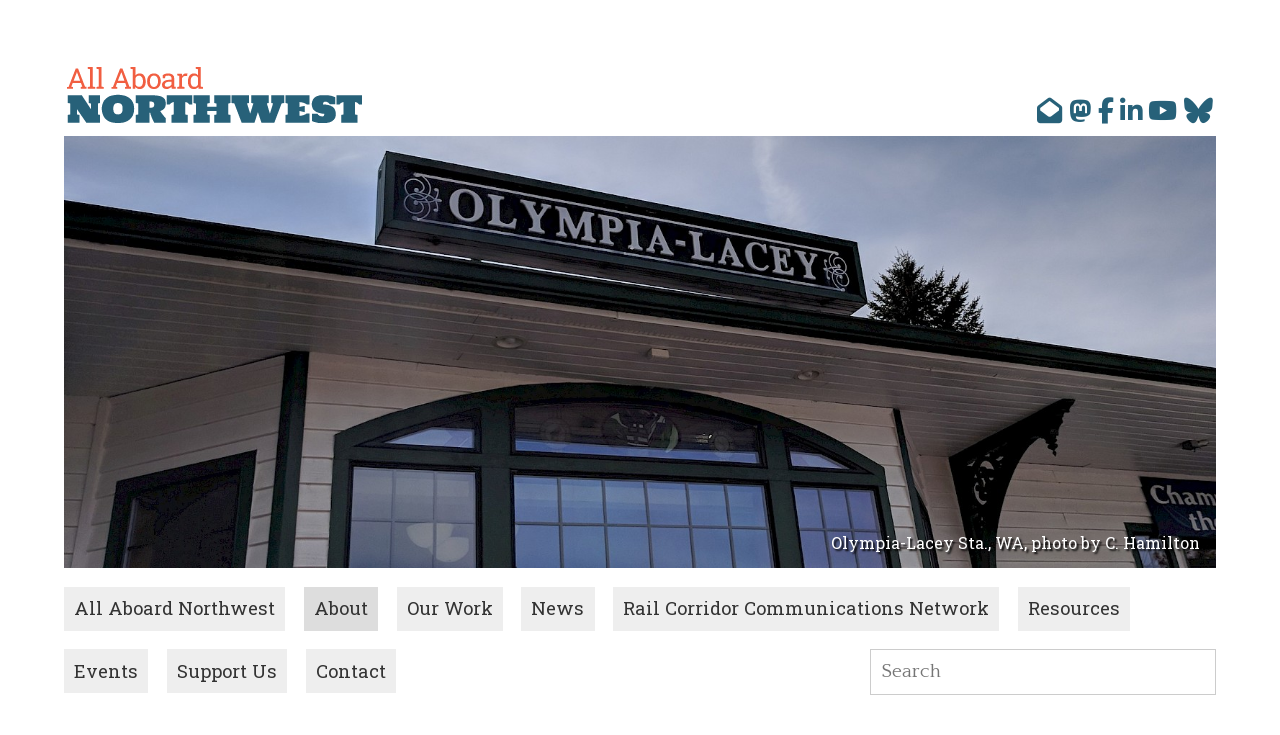

--- FILE ---
content_type: text/html; charset=utf-8
request_url: https://www.gnwwg.org/about/future-activities/
body_size: 3910
content:
<!DOCTYPE html>
<html lang="en">

<head>
	<meta http-equiv="content-type" content="text/html; charset=utf-8" />
	<meta name="viewport" content="width=device-width, initial-scale=1" />
	<title>Future Activities</title>
	<meta name="description" content="Focus on activities beyond 2022 that will fulfill regional goals." />
	<link href='//fonts.googleapis.com/css?family=Lusitana:400,700|Quattrocento:400,700' rel='stylesheet' type='text/css' />
	<link rel="stylesheet" type="text/css" href="/site/templates/styles/styles.css" />
</head>

<body class="has-sidebar  t_basic-page">

	<div class="branding">
		<div class="logo">
			<a href="/">
				<svg xmlns="http://www.w3.org/2000/svg" id="Layer_1" data-name="Layer 1" viewBox="0 0 214 40.9"><g id="aanw" fill="#231f20"><g id="northwest"><path id="north" d="M7.3 30.9v3.8L9 35v5.7H.6V35l1.7-.3v-8.1l-1.7-.3v-5.7h10.1l6.7 10.3v-4.2l-1.7-.4v-5.7H24v5.7l-1.6.3v8.1l1.6.3v5.7H14Zm29.6 10a15 15 0 0 1-3-.2 8.2 8.2 0 0 1-2.8-.7 7.2 7.2 0 0 1-2.4-1.4 7 7 0 0 1-1.8-2 11 11 0 0 1-1.2-2.7 12.3 12.3 0 0 1-.5-3.5 10.2 10.2 0 0 1 .5-3.2 7.2 7.2 0 0 1 3-4.5 11 11 0 0 1 2.3-1.4 12.8 12.8 0 0 1 2.8-.7 16.3 16.3 0 0 1 3.1-.3 16.6 16.6 0 0 1 3.2.3 12.8 12.8 0 0 1 2.8.7 11.6 11.6 0 0 1 2.4 1.4 8.1 8.1 0 0 1 1.8 1.9 10.3 10.3 0 0 1 1.2 2.6 14.7 14.7 0 0 1 .4 3.2 12.2 12.2 0 0 1-.9 4.9 10.6 10.6 0 0 1-2.6 3.3 10.6 10.6 0 0 1-3.7 1.8 16.6 16.6 0 0 1-4.6.5m0-14.6-1.4.2c-.3.2-.7.3-.9.6a2.4 2.4 0 0 0-.6.8l-.3.9c0 .3-.1.6-.1.9v1.5c0 .3.1.6.1.9l.3.9a2.4 2.4 0 0 0 .6.8 1.8 1.8 0 0 0 .9.6 3.2 3.2 0 0 0 1.4.2 3.4 3.4 0 0 0 1.5-.2 2.4 2.4 0 0 0 .9-.6 2.4 2.4 0 0 0 .6-.8l.3-.9c0-.3.1-.6.1-.9v-1.5c0-.3-.1-.6-.1-.9l-.3-.9a2.4 2.4 0 0 0-.6-.8 4.7 4.7 0 0 0-.9-.6Zm34.7 14.4h-8.3l-.8-1.6c-.3-.5-.5-1.1-.8-1.7a10.7 10.7 0 0 1-.7-1.9 6.6 6.6 0 0 1-.6-2h-.5v7.2h-10V35l1.7-.3v-8.1l-1.7-.3v-5.7h11.4l3.9.2 2.8.6a6.1 6.1 0 0 1 1.8 1 4.6 4.6 0 0 1 1.2 1.2 7.5 7.5 0 0 1 .5 1.6 9 9 0 0 1 .1 1.7 4.7 4.7 0 0 1-.2 1.7 3.5 3.5 0 0 1-.6 1.4 4.6 4.6 0 0 1-1.2 1.2l-1.9 1a5.2 5.2 0 0 0 .7 1.2 7.6 7.6 0 0 0 1.1 1.4l1.1 1.5 1 1.1Zm-11.7-11h1.4a2 2 0 0 0 1.1-.3 1.3 1.3 0 0 0 .6-.7 2.6 2.6 0 0 0 0-2.4 1.1 1.1 0 0 0-.6-.7l-1.1-.4h-1.4Zm30.9-9.1v6.7h-2.2l-.5-.6-.6-.5-.8-.4-.9-.2v9.1l1.7.3v5.7H75.8V35l1.6-.3v-9.1l-.9.2-.7.4a1.8 1.8 0 0 0-.7.5l-.5.6h-2.2v-6.7Zm1 0h11.7v5.7l-1.7.4v2.4h6.7v-2.4l-1.7-.4v-5.7h11.8v5.7l-1.7.4v8l1.7.3v5.7h-11.8V35l1.7-.3v-2.6h-6.7v2.6l1.7.3v5.7H91.8V35l1.7-.3v-8l-1.7-.4Z"/><path id="west" d="m126.7 40.7-5.3-14.1-2-.3v-5.7h12.7v5.7l-1.5.3 2.3 7.5 2.3-7.5-1.5-.3v-5.7h12.7v5.7l-1.4.3 2.2 7.5 2.3-7.5-1.4-.3v-5.7h9.6v5.7l-2 .3-5.3 14.1h-9.3l-2.6-7.7-2.5 7.7Zm41.9-5 1.6-.2 1.5-.4 1.2-.5.9-.6h2.2v6.7h-17.5V35l1.7-.3v-8l-1.7-.4v-5.7H176v6.7h-2.1l-1-.6-1.2-.5-1.5-.4-1.6-.2v3.6l3.9-.8V33l-3.9-.9Zm26.4-1.3a8 8 0 0 1-.3 2.3 6.9 6.9 0 0 1-1 1.7l-1.5 1.3-1.9.8-2.1.4h-5.7l-2.5-.6a6.8 6.8 0 0 1-2.2-.8v-5.3h3.9a3.9 3.9 0 0 0 1.5 1.4 4.1 4.1 0 0 0 1.8.5h.5l.6-.2a1.5 1.5 0 0 0 .4-.6 2.7 2.7 0 0 0 .2-1.1 9 9 0 0 1-2.3-.3l-2.1-.5a8.2 8.2 0 0 1-1.9-.9 8 8 0 0 1-1.5-1.2 5.6 5.6 0 0 1-.9-1.7 5.6 5.6 0 0 1-.4-2.3 6.1 6.1 0 0 1 .4-2.4 5 5 0 0 1 1-1.9 5.3 5.3 0 0 1 1.4-1.2 6.4 6.4 0 0 1 1.9-.8 6.5 6.5 0 0 1 2-.4h4.9l2.3.4 1.7.5 1.4.6v5.1h-3.9a4.8 4.8 0 0 0-1.5-1.4 3.7 3.7 0 0 0-1.7-.5h-.5a.9.9 0 0 0-.6.3.9.9 0 0 0-.4.6 1.8 1.8 0 0 0-.2 1.1 23 23 0 0 1 4 .5 7.8 7.8 0 0 1 2.9 1.3 5 5 0 0 1 1.7 2.1 7.9 7.9 0 0 1 .6 3.2m19-13.8v6.7h-2.2l-.5-.6-.6-.5-.8-.4-.9-.2v9.1l1.7.3v5.7H199V35l1.6-.3v-9.1l-.9.2-.7.4a1.8 1.8 0 0 0-.7.5l-.5.6h-2.2v-6.7Z"/></g><g id="allaboard"><path id="all" d="M0 15.9v-1.3h1.1L6.3 1.1H8l5.1 13.4h1.1v1.3H9.9v-1.2l1.2-.2-1-2.7h-6l-1 2.7 1.2.2v1.3ZM4.8 10h4.7L7.3 4v-.4h-.2V4Zm10.3 5.9v-1.3l1.6-.3V1.6l-1.6-.3V0h3.6v14.3l1.7.3v1.3Zm6.2 0v-1.3l1.7-.3V1.6l-1.7-.3V0H25v14.3l1.6.3v1.3Z"/><path id="aboard" d="M32.2 15.9v-1.3h1.1l5.2-13.5h1.7l5.1 13.4h1.1v1.3h-4.3v-1.2l1.1-.2-.9-2.7h-6l-1 2.7 1.1.2v1.3Zm4.7-5.9h4.7l-2.1-6-.2-.4V4Zm15.9 6.1a3.8 3.8 0 0 1-1.9-.4 3.7 3.7 0 0 1-1.3-1.2l-.2 1.4h-1.7V1.6L46 1.3V0h3.7v6.2A2.4 2.4 0 0 1 51 5.1a3.4 3.4 0 0 1 1.8-.4 3.7 3.7 0 0 1 2.3.7 5.7 5.7 0 0 1 1.5 2.1 9.6 9.6 0 0 1 .5 3.1v.2a7.8 7.8 0 0 1-.5 2.8 5.8 5.8 0 0 1-1.5 1.9 4.4 4.4 0 0 1-2.3.6m-.5-1.6a2.4 2.4 0 0 0 2.1-1 5.4 5.4 0 0 0 .7-2.7v-.2a6.9 6.9 0 0 0-.3-2.2 2.8 2.8 0 0 0-1-1.5 2.1 2.1 0 0 0-1.6-.6 2.5 2.5 0 0 0-1.5.5 2.9 2.9 0 0 0-1 1.2v4.8a2.9 2.9 0 0 0 1 1.2 2.8 2.8 0 0 0 1.6.5m10.8 1.6a4.7 4.7 0 0 1-2.7-.7 4.8 4.8 0 0 1-1.7-2 6.5 6.5 0 0 1-.6-2.9v-.2a6.5 6.5 0 0 1 .6-2.9 4.8 4.8 0 0 1 1.7-2 4.6 4.6 0 0 1 2.6-.7 4.7 4.7 0 0 1 2.7.7 4.8 4.8 0 0 1 1.7 2 6.5 6.5 0 0 1 .6 2.9v.2a6.5 6.5 0 0 1-.6 2.9 4.8 4.8 0 0 1-1.7 2 4.4 4.4 0 0 1-2.6.7m0-1.5a2.5 2.5 0 0 0 1.6-.6 3.9 3.9 0 0 0 1-1.4 6.6 6.6 0 0 0 .3-2.1v-.2a6.6 6.6 0 0 0-.3-2.1 3.9 3.9 0 0 0-1-1.4 2.5 2.5 0 0 0-1.7-.5 2.4 2.4 0 0 0-1.6.5 2.8 2.8 0 0 0-.9 1.4 4.6 4.6 0 0 0-.4 2.1v.2a4.6 4.6 0 0 0 .4 2.1 2.8 2.8 0 0 0 .9 1.4 2.5 2.5 0 0 0 1.7.6m9.4 1.5a4.1 4.1 0 0 1-2.7-.8 3.2 3.2 0 0 1-.9-2.4 2.8 2.8 0 0 1 .6-1.8 3.7 3.7 0 0 1 1.7-1.2 6.7 6.7 0 0 1 2.6-.5h2v-1a2.1 2.1 0 0 0-.6-1.6 2.6 2.6 0 0 0-1.8-.5h-1.2l-.9.5-.2 1.5h-1.6V5.9a5.1 5.1 0 0 1 1.8-.9 7.3 7.3 0 0 1 2.2-.3 4.8 4.8 0 0 1 3.1.9 3.5 3.5 0 0 1 1.2 2.8v6.1h1.1v1.3H76c-.1-.3-.1-.6-.2-.8v-.7a4.4 4.4 0 0 1-1.5 1.2 3.1 3.1 0 0 1-1.8.6m.2-1.7a4.1 4.1 0 0 0 1.9-.4 4.6 4.6 0 0 0 1.2-1.2v-2h-2.1a2.8 2.8 0 0 0-2.1.7 2.1 2.1 0 0 0-.7 1.5 1.6 1.6 0 0 0 .5 1.1 2.3 2.3 0 0 0 1.3.3m7.2 1.5v-1.3l1.6-.3V6.5l-1.6-.3V4.9h3.4l.2 1.4v.2a3 3 0 0 1 1.2-1.3 2.1 2.1 0 0 1 1.5-.5h1.2l-.3 1.9h-1.4a1.8 1.8 0 0 0-1.3.4 2.4 2.4 0 0 0-.9 1.1v6.2l1.7.3v1.3Zm12.1.2a4.4 4.4 0 0 1-2.3-.6 5.8 5.8 0 0 1-1.5-1.9 7.8 7.8 0 0 1-.5-2.8v-.2a9.6 9.6 0 0 1 .5-3.1 5.7 5.7 0 0 1 1.5-2.1 3.7 3.7 0 0 1 2.3-.7 4.8 4.8 0 0 1 1.8.3A3.2 3.2 0 0 1 95 6.1V1.6l-1.6-.3V0h3.7v14.3l1.6.3v1.3h-3.4v-1.3a3 3 0 0 1-1.4 1.1 3.4 3.4 0 0 1-1.9.4m.5-1.6a2.4 2.4 0 0 0 1.5-.4 2.9 2.9 0 0 0 1-1.2V7.8a2.6 2.6 0 0 0-1-1.1 2.3 2.3 0 0 0-1.4-.4 2.1 2.1 0 0 0-1.6.6 2.8 2.8 0 0 0-1 1.5 6.9 6.9 0 0 0-.3 2.2v.2a5.4 5.4 0 0 0 .7 2.7 2.4 2.4 0 0 0 2.1 1"/></g></g></svg>			</a>
		</div>
		<div class="social">
			
		<ul>
			
			<li>
				<a href='/subscribe/' target='_blank' title='Subscribe to Email Updates'>
					<i class="fa-solid fa-envelope-open"></i>
				</a>
			</li>
		
			<li>
				<a href='https://rail.chat/web/@aanw' target='_blank' title='Rail.chat (Mastodon)'>
					<i class="fa-brands fa-mastodon"></i>
				</a>
			</li>
		
			<li>
				<a href='https://www.facebook.com/allaboardnw' target='_blank' title='Facebook'>
					<i class="fa-brands fa-facebook-f"></i>
				</a>
			</li>
		
			<li>
				<a href='https://www.linkedin.com/company/all-aboard-northwest/' target='_blank' title='LinkedIn'>
					<i class="fa-brands fa-linkedin-in"></i>
				</a>
			</li>
		
			<li>
				<a href='https://www.youtube.com/@AllAboardNorthwest/' target='_blank' title='YouTube'>
					<i class="fa-brands fa-youtube"></i>
				</a>
			</li>
		
			<li>
				<a href='https://bsky.app/profile/allaboardnw.org' target='_blank' title='Bluesky'>
					<i class="fa-brands fa-bluesky"></i>
				</a>
			</li>
		
		</ul>
			</div>
	</div>

	<div id="hero" class="hero">
		
		<div class='hero__wrap'>
			<img class='hero__image' src='/site/assets/files/1592/2018-05-05_11_46_50-x5.1600x600.jpg' alt='Olympia-Lacey Sta., WA, photo by C. Hamilton'>
			<div class='hero__caption'>
				Olympia-Lacey Sta., WA, photo by C. Hamilton
			</div>
		</div>
		</div>

	<ul class='topnav'>
		<li><a href='/'>All Aboard Northwest</a></li><li class='current'><a href='/about/'>About</a></li><li><a href='/our-work/'>Our Work</a></li><li><a href='/blog/'>News</a></li><li><a href='/ran/'>Rail Corridor Communications Network</a></li><li><a href='/resources/'>Resources</a></li><li><a href='/events/'>Events</a></li><li><a href='/support/'>Support Us</a></li><li><a href='/contact/'>Contact</a></li>	</ul>

	<form class='search' action='/search/' method='get'>
		<input type='text' name='q' placeholder='Search' value='' />
		<button type='submit' name='submit'>Search</button>
	</form>

	<div class='breadcrumbs'>
		<span><a href='/'>All Aboard Northwest</a></span> <span><a href='/about/'>About</a></span> <span>Future Activities</span> 	</div>

	<div id='main'>

		<div id='content'>
			<h1>
				Future Activities			</h1>
			<p>Focus on activities beyond 2022 that will fulfill regional goals.</p>

<h2>Goals for 2023 and Beyond</h2>

<ol>
	<li>Create a Federal Railroad Administration (FRA) Passenger Rail Working Group (modeled on the successful Gulf Coast Working Group) to investigate new and restored passenger rail service throughout the region, identifying a completed network vision, with understanding of multi-modal, intermodal, connections through funding available in the BIL Sec. 22214.</li>
	<li>Implement long-term economically-viable, user-friendly, non-automobile transportation services through the region on a core passenger rail system: Seamless transportation.</li>
	<li>Create a sustaining moment for better passenger rail and multi-modal transportation (and infrastructure investment more broadly) for the economy, environment and equity of our citizens.</li>
</ol>		</div>

					<div id='sidebar'>
				<ul class='nav nav-tree'><li><a href='/about/'>About</a><ul class='nav nav-tree'><li><a href='/about/the-region/'>The Region</a></li><li><a href='/about/vision/'>Vision</a></li><li><a href='/about/goal/'>Goal</a></li><li><a href='/about/opportunities-and-challenges/'>Opportunities and Challenges</a></li><li><a href='/about/achieving-the-vision/'>Achieving the Vision</a></li><li><a href='/about/current-activities/'>Current Activities</a></li><li class='current'><a href='/about/future-activities/'>Future Activities</a></li><li><a href='/about/leadership/'>Leadership</a></li><li><a href='/about/aanws-3-es/'>AANW&#039;S 3 Es</a></li><li><a href='/about/partners/'>Partners</a></li><li><a href='/about/diversity-and-inclusion-statement/'>Diversity and Inclusion Statement</a></li></ul>
</li></ul>
			</div>
		
	</div>

	<footer id='footer'>
		<p>
			© 2026 All Aboard Northwest
			/

			
					<a href='/admin/'>
						Admin Login
					</a>
						</p>
	</footer>

<script defer src="https://static.cloudflareinsights.com/beacon.min.js/vcd15cbe7772f49c399c6a5babf22c1241717689176015" integrity="sha512-ZpsOmlRQV6y907TI0dKBHq9Md29nnaEIPlkf84rnaERnq6zvWvPUqr2ft8M1aS28oN72PdrCzSjY4U6VaAw1EQ==" data-cf-beacon='{"version":"2024.11.0","token":"52b7c5511a6a4d0c8f6ede8c65731d37","r":1,"server_timing":{"name":{"cfCacheStatus":true,"cfEdge":true,"cfExtPri":true,"cfL4":true,"cfOrigin":true,"cfSpeedBrain":true},"location_startswith":null}}' crossorigin="anonymous"></script>
</body>

</html>

--- FILE ---
content_type: text/css
request_url: https://www.gnwwg.org/site/templates/styles/styles.css
body_size: 1437
content:
@import"https://fonts.googleapis.com/css2?family=Roboto+Slab&display=swap";@import"https://cdnjs.cloudflare.com/ajax/libs/font-awesome/6.6.0/css/all.min.css";*{-webkit-box-sizing:border-box;-moz-box-sizing:border-box;box-sizing:border-box}body{padding:5%;max-width:1600px;margin:0 auto}body,td,input[type=text],textarea{font-family:"Quattrocento",serif;font-size:105%;line-height:1.8em;color:#444}img{max-width:100%}h2{font-weight:normal}h3{border-top:1px solid #eee;padding-top:1em;color:#777}a{color:#333;text-decoration:none;border-bottom:1px solid #ccc}a:hover,.nav a:hover{color:#000;border-color:#aaa}blockquote{margin-left:0;padding-left:1.5em;padding-right:2em;border-left:4px solid #ddd;font-style:italic;color:#777}pre,code{background:#eee;border:1px solid #ddd}pre{font-size:14px;line-height:1.4em;padding:1em;border-left:4px solid #ddd}.topnav,.topnav li{list-style:none;padding:0;margin:0}.topnav li{float:left;margin-right:1em;margin-bottom:1em}.topnav a{padding:.25em .5em;text-decoration:none;display:block;background:#eee;color:#333;border:1px solid #eee}.topnav a:hover{background:#ddd;border-color:#ddd}.topnav li.current a{background:#ddd;border-color:#ddd}.topnav li.edit a{background:none}form.search{float:right;margin:0;width:30%}form.search input{margin:0;padding:.25em .5em;border:1px solid #ccc;width:100%}form.search button{display:none}.breadcrumbs{clear:both;padding-top:1em}.breadcrumbs span:after{content:">";color:#999;padding-left:.5em;padding-right:.25em}#main{border-top:1px solid #eee;padding-top:1em;margin-top:1em;clear:both}#content{width:85%}#content,#sidebar{padding-bottom:2em}body.has-sidebar #content{width:65%;float:left}body.has-sidebar #sidebar{width:35%;padding-left:5%;float:left}.nav{margin-left:0;padding-left:0;list-style:none}.nav .nav{padding-left:1.5em;list-style:disc}.nav li{margin:1em 0}.nav-tree li{margin-top:0;margin-bottom:0}.nav a{font-weight:bold}.nav-tree li a{color:#777}.nav .current>a{color:#333}.align_left{float:left;margin:0 1em .5em 0;position:relative;top:.5em;max-width:50%}.align_right{float:right;margin:0 0 .5em 1em;max-width:50%}.align_center{display:block;margin:1em auto;position:relative;top:.5em}figure{display:table;width:1px;margin:1em 0}figure img{display:table-row;margin-bottom:.5em}figure figcaption{display:table-row;font-size:smaller;color:#777;line-height:1.4em}#footer{clear:both;border-top:1px solid #eee;font-size:80%}@media only screen and (max-width: 767px){body,td,textarea{font-size:100%}body.has-sidebar #content,body.has-sidebar #sidebar{float:none;width:100%;padding:0}form.search{float:none;width:100%}#content{width:100%}#sidebar{border-top:1px solid #eee;padding-top:1em}.align_left,.align_right,.align_center{display:block;float:none;margin:1em auto;max-width:100%}}@media only screen and (min-width: 1200px){body,td,textarea{font-size:115%}}body{font-family:"Roboto Slab",sans-serif;color:#153844}h1,h2,h3,h4,h5,h6{color:#276179}a{color:#f15e41;border:none}.ev_event .time{display:block;font-size:.7em;padding-left:1rem}.venue__location,.venue__address,.venue__phone{display:block}.events__event{margin:3rem 1rem}.events__event>*{margin:0}.events__date{color:#276179;font-size:1.2em}.events__venue{font-size:.8em}.logo a{border:none;display:block;padding:.2rem}.logo svg{width:16em;display:block}.logo #aanw #allaboard{fill:#f15e41}.logo #aanw #northwest{fill:#276179}.branding{display:-webkit-box;display:-webkit-flex;display:-moz-box;display:-ms-flexbox;display:flex;-webkit-box-align:end;-webkit-align-items:flex-end;-moz-box-align:end;-ms-flex-align:end;align-items:flex-end;-webkit-box-pack:justify;-webkit-justify-content:space-between;-moz-box-pack:justify;-ms-flex-pack:justify;justify-content:space-between;padding-bottom:.6rem}.hero{margin-bottom:1em}.hero__wrap{position:relative}.hero__caption{font-size:.7rem;line-height:1.2;margin-top:.5rem}@media(min-width:768px){.hero__caption{font-size:1rem;z-index:10;color:#fff;text-shadow:2px 2px 2px #000;position:absolute;bottom:0;right:0;padding:1rem}}.hero__image{display:block;width:100%}.social{font-size:1.6rem}.social ul{margin:0;padding:0;display:-webkit-box;display:-webkit-flex;display:-moz-box;display:-ms-flexbox;display:flex;list-style:none}.social a{display:block;padding:.2rem;color:#276179}.social a:hover{color:#f15e41}.social i{display:block}.MarkupPagerNav{list-style:none;padding:0;display:-webkit-box;display:-webkit-flex;display:-moz-box;display:-ms-flexbox;display:flex;-webkit-box-pack:center;-webkit-justify-content:center;-moz-box-pack:center;-ms-flex-pack:center;justify-content:center;margin:2rem 0}.MarkupPagerNav span{display:block;padding:0 .3rem}.MarkupPagerNav .MarkupPagerNavNext,.MarkupPagerNav .MarkupPagerNavPrevious{margin:0 1rem}.MarkupPagerNav .MarkupPagerNavOn a{color:#153844}.sponsors{padding:5vw 0;text-align:center}.sponsors__tier{margin-bottom:10vmax}.sponsors__tier-title{color:#93b0bc;font-size:1.2rem;border-bottom:1px solid #f4f7f8;margin:auto;margin-bottom:1rem;text-transform:uppercase}.sponsors__tiles{display:-webkit-box;display:-webkit-flex;display:-moz-box;display:-ms-flexbox;display:flex;-webkit-box-orient:horizontal;-webkit-box-direction:normal;-webkit-flex-flow:row wrap;-moz-box-orient:horizontal;-moz-box-direction:normal;-ms-flex-flow:row wrap;flex-flow:row wrap;-webkit-box-pack:center;-webkit-justify-content:center;-moz-box-pack:center;-ms-flex-pack:center;justify-content:center;gap:.51rem}.sponsors__tile{-webkit-box-flex:0;-webkit-flex:0 15em;-moz-box-flex:0;-ms-flex:0 15em;flex:0 15em;height:5em;display:-webkit-box;display:-webkit-flex;display:-moz-box;display:-ms-flexbox;display:flex;-webkit-box-pack:center;-webkit-justify-content:center;-moz-box-pack:center;-ms-flex-pack:center;justify-content:center;-webkit-box-align:center;-webkit-align-items:center;-moz-box-align:center;-ms-flex-align:center;align-items:center}.sponsors__link{display:block}.sponsors__logo{max-height:5em;display:block}.sponsors a{color:inherit;font-weight:bold}.sponsors a[href=""]{cursor:default}.sponsors__tiles--platinum{font-size:2rem}.sponsors__tiles--gold{font-size:1.5rem}.sponsors__tiles--silver{font-size:1.2rem}.sponsors__tiles--bronze{font-size:1rem}.sponsors__tiles--supporter{font-size:.8rem}.sponsors__tiles--in-kind{font-size:.7rem}

/*# sourceMappingURL=styles.css.map */